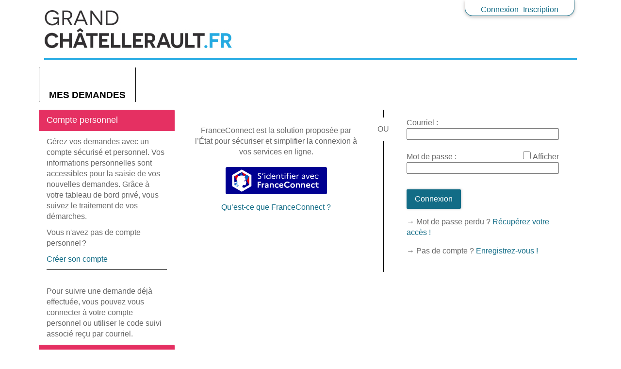

--- FILE ---
content_type: text/html; charset=utf-8
request_url: https://connexion.mesdemarches.grand-chatellerault.fr/login/?nonce=_974AECEC104A1C38F05472C9E43D802D&next=/idp/saml2/continue%3Fnonce%3D_974AECEC104A1C38F05472C9E43D802D
body_size: 5645
content:
<!DOCTYPE html>

<html lang="fr" >
  <head>
    <meta charset="UTF-8"><!-- 🔥 -->
    <meta http-equiv="X-UA-Compatible" content="IE=edge" />
    <meta name="viewport" content="width=device-width, initial-scale=1.0">
    <title>
  
  Connexion

 | Démarches Grand Châtellerault</title>
    <link rel="preconnect" href="https://mesdemarches.grand-chatellerault.fr">
    
    
      <meta name="description" content="Réservations des animations de l&#x27;été au Grand Chatellerault" />
    
    
    
  
  
    
  
  
    
  

    
      <meta name="theme-color" content="#126c86">
      <meta name="msapplication-navbutton-color" content="#126c86">
    
    <meta name="apple-mobile-web-app-title" content="Démarches Grand Châtellerault">
    <link rel="manifest" href="https://mesdemarches.grand-chatellerault.fr/manifest.json">
    
      <meta name="apple-mobile-web-app-capable" content="yes">
    
    
  
    
  
    <script src="https://mesdemarches.grand-chatellerault.fr/static/xstatic/jquery.min.js"></script>
  
  
  
  
  
  
  <link href="/static/authentic2/css/password.css" media="all" rel="stylesheet">
<script src="/static/xstatic/jquery.min.js"></script>
<script src="/static/authentic2/js/js_seconds_until.js"></script>
<script src="/static/authentic2/js/password.js"></script>



    
      
        <link rel="stylesheet" type="text/css" href="https://mesdemarches.grand-chatellerault.fr/static/grand-chatellerault/style.css?20260123.0416">
      
    
    
    
    
    
  
    <script>
      const PUBLIK_PORTAL_AGENT_URL = "https://agents.mesdemarches.grand\u002Dchatellerault.fr/";
      const PUBLIK_PORTAL_AGENT_TITLE = "Portail Agent";
    </script>
  
  <script src="https://mesdemarches.grand-chatellerault.fr/static/js/combo.public.js?20260123.0416" defer></script>
  <script src="https://mesdemarches.grand-chatellerault.fr/static/js/combo.back.js?20260123.0416" async></script>
  
  
  


    
      
    
  </head>
  <body class="
  
  
  page-mon-profil
  page-template-standard-sidebar
  section-mon-profil
  
  
  anonymous-user
 authentic-page login-page
" 
  data-api-root="https://mesdemarches.grand-chatellerault.fr/api/"
  
  
  
  


>
    
      <nav id="nav-skip" role="navigation" aria-label="accès rapides">
        <ul>
          
  
            <li><a href="#main-content">Aller au contenu</a></li>
            <li><a href="#nav">Aller au menu</a></li>
          
  

        </ul>
      </nav>
    

    <div id="page" >

      
        <header role="banner" class="site-header">
          <div id="header-wrapper" >
            
            <div id="header" class="header-width">
              
              <div id="top">
                
  
  <h1 id="logo" class="">
    <a title="Accueil - Démarches Grand Châtellerault" accesskey="1" href="https://mesdemarches.grand-chatellerault.fr/">
      
        <span class="site-title">
          Démarches Grand Châtellerault
        </span>
      
    </a>
  </h1>


                
                  
  
  
  <div id="toplinks">
    <ul class="toplinks--list login">
      
        
          
            <li class="toplinks--list-item">
              <a accesskey="2" class="login-link" href="#"
              >Connexion

                
                  </a>
                  </li><li class="toplinks--list-item">
                    <a class="registration" href="/register/?next=/idp/saml2/continue%3Fnonce%3D_974AECEC104A1C38F05472C9E43D802D"
                    >Inscription
</a>
            </li>
          
        
      
    </ul>
  </div>




                
              </div>
              
            </div> <!-- header -->
            
          </div> <!-- header-wrapper -->
        </header>
      

      
        
  

<nav role="navigation" class="site-nav">
  <div id="nav-wrapper" class="gru-nav-wrapper">
    
    <div id="nav" class="nav-width gru-nav">
      
      <button id="nav-button" class="gru-nav-button" aria-labelledby="nav-button--label">
        <span class="sr-only" id="nav-button--label">Ouvrir le menu</span>
        <span class="icon-bar icon-bar-1"></span>
        <span class="icon-bar icon-bar-2"></span>
        <span class="icon-bar icon-bar-3"></span>
      </button>
      
        

  <ul class="menu ">
    <li data-menu-page-id="2" class=" menu--item menu-mes-demandes "><a
            
            href="https://mesdemarches.grand-chatellerault.fr/mes-demandes/"
            class="menu--link"><span class="menu--label">Mes demandes</span></a></li>
  </ul>


        

  
  
  
    
  
  
  
  


      
      <div class="gru-nav-mask"></div>
      
    </div> <!-- nav -->
    
  </div> <!-- nav-wrapper -->
</nav>


  <script>
    (function() {
      const nav_button = document.getElementById('nav-button');
      const nav_button_label = document.getElementById('nav-button--label');
      nav_button.addEventListener('click', function() {
        if (nav_button.classList.toggle('toggled')) {
          nav_button_label.textContent = 'Fermer le menu';
        } else {
          nav_button_label.textContent = 'Ouvrir le menu';
        }
      });
    })();
  </script>



      

      
  
      
  
    
  


      <main role="main">
        <div id="main-content-wrapper" class="page-width">
          <div id="main-content">

            
              
  
                
                  <div id="messages" class="messages-login">
                    <ul class="messages">
                      
                    </ul>
                  </div>
                
              
  

  
  
  
    
  

  
  
  
  



            

            
            <div id="content" class="central-content gru-content">
              
              
  
    
      
  <div id="sidebar">
    
    

  
  
  
    
  
  
    <div class="combo-cell cell text-cell textcell   "
         
         data-ajax-cell-url="https://mesdemarches.grand-chatellerault.fr/ajax/cell/1/data_textcell-7/"
         data-ajax-cell-loading-message="Chargement…"
         data-ajax-cell-error-message="Erreur au chargement"
         
         
           
         
    ><div>
  



  
    <h2 class="cell--title text-cell--title">Compte personnel</h2>
  
  

<p>G&#233;rez vos demandes avec un compte s&#233;curis&#233; et personnel. Vos informations personnelles sont accessibles pour la saisie de vos nouvelles demandes. Gr&#226;ce &#224; votre tableau de bord priv&#233;, vous suivez le traitement de vos d&#233;marches.</p>

<p>Vous n'avez pas de compte personnel&#8239;?</p>

<p style="border-bottom: 1px solid black;padding-bottom:10px;"><a href="https://connexion.mesdemarches.grand-chatellerault.fr/accounts/register/">Cr&#233;er son compte</a></p>

</div></div>
  
    <div class="combo-cell cell text-cell textcell  no-bottom-margin "
         
         data-ajax-cell-url="https://mesdemarches.grand-chatellerault.fr/ajax/cell/1/data_textcell-5/"
         data-ajax-cell-loading-message="Chargement…"
         data-ajax-cell-error-message="Erreur au chargement"
         
         
           
         
    ><div>
  



  
  <p><!--StartFragment-->Pour suivre une demande d&eacute;j&agrave; effectu&eacute;e, vous pouvez vous connecter &agrave; votre compte personnel ou utiliser le code suivi associ&eacute; re&ccedil;u par courriel.<!--EndFragment--></p>

</div></div>
  
    <div class="combo-cell cell tracking-code-input-cell trackingcodeinputcell    highlight"
         id="highlight"
         data-ajax-cell-url="https://mesdemarches.grand-chatellerault.fr/ajax/cell/1/wcs_trackingcodeinputcell-30/"
         data-ajax-cell-loading-message="Chargement…"
         data-ajax-cell-error-message="Erreur au chargement"
         
         
           
         
    ><div>

  <div class="wcs-tracking-code-input">
    
      <h2 class="cell--title">Code de suivi</h2>
    
    <div>
      
      <form method="post" action="https://mesdemarches.grand-chatellerault.fr/tracking-code/">
        
          
            <p>
              Un code de suivi peut être associé à vos demandes, il facilite vos échanges avec les services.
            </p>
            <p>
              Pour retrouver une demande disposant d’un code de suivi, indiquez ce dernier ci-dessous :
            </p>
          
        
        <input id="_cell_url_30" name="url" value="" type="hidden"/>
        <input name="cell" value="30" type="hidden"/>
        <div id="_cell_error_30" class="errornotice" style="display: none">
          Le code de suivi n’a pas pu être trouvé.
        </div>
        <label class="sr-only" for="tracking-code-30">Code de suivi</label>
        <input required class="tracking-code--input" id="tracking-code-30" name="code" placeholder="ex. : CNPHNTFB"/>
        <button class="submit-button" aria-label="Valider">Valider</button>
        <script>
          $(function() {
            $('#_cell_url_30').val(window.location);
            if (window.location.search.indexOf('unknown-tracking-code') != -1) {
              $('#_cell_error_30').show();
            }
          });
        </script>
        
      </form>
      
    </div>
  </div>

</div></div>
  
  
  


  </div>

      <div id="columns-wrapper">
        
          

  
  
  
    
  
  
  
  


        
        <div id="columns" class="clearfix">
          
            
            

  
  
  
    
  
  



  
  <div id="login-page" class="clearfix methods2">
    

    
      
        <div class="block block-fc block-fc fc-login">
          
          



  
  



  <div class="cell--body">
    

  <div id="fc-explanation-text">
    <p>FranceConnect est la solution proposée par l’État pour sécuriser et simplifier la connexion à vos services en ligne.</p>
  </div>


    <div id="fc-button-wrapper">
      <div id="fc-button">
        <a href="/fc/callback/?nonce=_974AECEC104A1C38F05472C9E43D802D&amp;next=/idp/saml2/continue%3Fnonce%3D_974AECEC104A1C38F05472C9E43D802D"
           class="button connexion">
          <span class="sr-only">S’identifier avec FranceConnect</span>
        </a>
      </div>
    </div>
    <div id="fc-explanation-link">
      <a href="https://franceconnect.gouv.fr/" target="_blank" rel="noopener" title="Qu’est-ce que FranceConnect ? (s’ouvre dans une nouvelle fenêtre)">Qu’est-ce que FranceConnect ?</a>
    </div>
  </div>


        </div>
      
        <div class="block block-password block-password ">
          
          





  <div class="cell--body">
    
      

      <form method="post" id="login-password-form" class="pk-mark-optional-fields">
        <input type="hidden" name="csrfmiddlewaretoken" value="h6KNL6fbpM81yG0PtDWc08NbBrAKBwJa0R1M6bWv3QCmzOsKxl3x4vVKTexMr42U">
        


  
    


  <div class="widget
                
                django-text-input
                
                widget-required"
       
       id="id_username_p">
    
      <div class="title" id="id_username_title">
        <label for="id_username">Courriel :</label>
        
          <span title="Ce champ est obligatoire." class="required">*</span>
        
      </div>
    
    
      <div class="content"
           aria-labelledby="id_username_title"
           >
        
          
        
        
          <input type="text" name="username" autocapitalize="none" autocomplete="username" maxlength="256" aria-required="true" required id="id_username">
        
        
          
        
        
      </div>
    
  </div>


  

  
    


  <div class="widget
                
                django-password-input
                
                widget-required gadjo-password-field"
       
       id="id_password_p">
    
      <div class="title" id="id_password_title">
        <label for="id_password">Mot de passe :</label>
        
          <span title="Ce champ est obligatoire." class="required">*</span>
        
      </div>
    
    
      <div class="content"
           aria-labelledby="id_password_title"
           >
        
          
        
        
          <input type="password" name="password" aria-required="true" required id="id_password" autocomplete="current-password">
        
        
          
        
        
  <div class="password-visibility-checkbox">
    <input id="password-visibility-checkbox-id_password" type="checkbox" aria-label="Afficher le mot de passe">
    <label for="password-visibility-checkbox-id_password">Afficher</label>
  </div>
  <script>
    (function() {
      const checkbox = document.getElementById('password-visibility-checkbox-id_password');
      const password_input = document.querySelector('#id_password_p input[type=password]');
      checkbox.addEventListener('change', function(e) {
        if (this.checked) {
          password_input.type = 'text';
        } else {
          password_input.type = 'password';
        }
      });
      checkbox.checked = false;  // force to be hidden on load
    })();
  </script>

      </div>
    
  </div>


  


        
          <div class="buttons">
            <button class="submit-button" name="login-password-submit">Connexion</button>
            
          </div>
        
      </form>
      <link href="/static/authentic2/css/password.css" media="all" rel="stylesheet">
<script src="/static/xstatic/jquery.min.js"></script>
<script src="/static/authentic2/js/js_seconds_until.js"></script>
<script src="/static/authentic2/js/password.js"></script>
    

    
      
        <div class="login-actions">
          <ul>
            
              <li><p>→ Mot de passe perdu ? <a href="/password/reset/?next=/idp/saml2/continue%3Fnonce%3D_974AECEC104A1C38F05472C9E43D802D">Récupérez votre accès !</a></p></li>
            
            
              <li><p>→ Pas de compte ? <a href="/register/?next=/idp/saml2/continue%3Fnonce%3D_974AECEC104A1C38F05472C9E43D802D">Enregistrez-vous !</a></p></li>
            
          </ul>
        </div>
      
    
  </div>


        </div>
      
    

    
  </div>
  



  
  
  
  


          
        </div>
        
          

  
  
  
    
  
  
  
  


        
      </div>
    
  

              
            </div> <!-- #content -->
            

          </div> <!-- #main-content -->
        </div> <!-- #main-content-wrapper -->
      </main>

      
        <footer role="contentinfo" class="site-footer">
          
          <div id="footer-wrapper">
            <div id="footer" class="footer-width clearfix">
              
              
  
  

  
  
  
    
  
  
    <div class="combo-cell cell text-cell textcell  grid-1-2 "
         
         data-ajax-cell-url="https://mesdemarches.grand-chatellerault.fr/ajax/cell/1/data_textcell-20/"
         data-ajax-cell-loading-message="Chargement…"
         data-ajax-cell-error-message="Erreur au chargement"
         
         
           
         
    ><div>
  



  
  <style type="text/css">
.logoCagcFooter{
height:115px;
width:254px;
}
@media screen and (max-width: 1024px){
.alignLeftFooter{
text-align:center;
}
}
</style>
<p class="alignLeftFooter"><img class="logoCagcFooter" alt="logo CA Grand Châtellerault"  src="https://mesdemarches.grand-chatellerault.fr/media/uploads/2020/06/26/logocagc_v2.svg"  /></p>

</div></div>
  
    <div class="combo-cell cell text-cell textcell  grid-1-2 "
         
         data-ajax-cell-url="https://mesdemarches.grand-chatellerault.fr/ajax/cell/1/data_textcell-18/"
         data-ajax-cell-loading-message="Chargement…"
         data-ajax-cell-error-message="Erreur au chargement"
         
         
           
         
    ><div>
  



  
  <style type="text/css">
.logoVilleChFooter{
height:81px;
width:227px;
}
.alignRightFooter{
text-align:right;
}
@media screen and (max-width: 1024px){
.alignRightFooter{
text-align:center;
}
}
</style>
<p class="alignRightFooter"><img class="logoVilleChFooter" alt="logo ville de Châtellerault" src="https://mesdemarches.grand-chatellerault.fr/media/uploads/2020/06/26/ville_chatellerault_logo.svg" /></p>

<p class="alignRightFooter"><a href="https://mesdemarches.grand-chatellerault.fr/mentions-legales/">Mentions l&eacute;gales</a></p>

<p class="alignRightFooter"><a href="https://mesdemarches.grand-chatellerault.fr/donnees-personnelles/">Donn&eacute;es personnelles</a></p>

</div></div>
  
  
  



              
                
  <div class="back-top">
  <a class="back-top--link" href="#nav-skip" accesskey="t" aria-label="Retour en haut de page">
    <span class="back-top--link-label">
      
        Retour
      
    </span>
  </a>
</div>


  <script>
    var back_top_scrollY;
    $(function(){
      var back_top_link = document.querySelector('.back-top--link');
      var is_fixed = getComputedStyle(back_top_link, null).getPropertyValue("position") === "fixed";
      if (is_fixed) {
        back_top_link.classList.add('back-top-scrollY');
        back_top_scroll_Y = new ComboScrollY({
          limit: 200,
          below: function(){
            
              back_top_link.classList.add('below-scroll-limit');
              back_top_link.classList.remove('above-scroll-limit');
            
          },
          above: function(){
            
              back_top_link.classList.add('above-scroll-limit');
              back_top_link.classList.remove('below-scroll-limit');
            
          }
        });
      }
    });
  </script>



              
            </div>
          </div>
          
        </footer>
      
    </div> <!-- #page -->
    
    


  <script type="text/javascript">
    if (navigator.doNotTrack != '1') {
      /* Matomo */
var _paq = window._paq = window._paq || [];
_paq.push(['trackPageView']);
_paq.push(['enableLinkTracking']);
(function() {
var u="https://statsweb.capc-chatellerault.fr/";
_paq.push(['setTrackerUrl', u+'matomo.php']);
_paq.push(['setSiteId', '26']);
var d=document, g=d.createElement('script'), s=d.getElementsByTagName('script')[0];
g.async=true; g.src=u+'matomo.js'; s.parentNode.insertBefore(g,s);
})();

/* Matomo Tag Manager */
var _mtm = window._mtm = window._mtm || [];
_mtm.push({'mtm.startTime': (new Date().getTime()), 'event': 'mtm.Start'});
var d=document, g=d.createElement('script'), s=d.getElementsByTagName('script')[0];
g.async=true; g.src='https://statsweb.capc-chatellerault.fr:443/js/container_PTfZB1EF.js'; s.parentNode.insertBefore(g,s);
    }
  </script>


    
  
  


  </body>
</html>


--- FILE ---
content_type: application/javascript
request_url: https://mesdemarches.grand-chatellerault.fr/static/js/combo.public.js?20260123.0416
body_size: 5218
content:
function combo_load_cell(element, display_function) {
  window.console && console.warn('combo_load_cell is deprecated, use combo_cell_loader instead');
  combo_cell_loader({"element": element, "display_function": display_function});
}

function combo_cell_url({base_url=null, element=null, dismiss_location_search=false} = {}) {
  const elem = element.nodeType ? element : element[0];
  let current_url = new URL(window.location.href);
  let url = base_url || elem.dataset.ajaxCellUrl;

  // we need scheme://domain to use URL()
  url = url[0] == '/' ? current_url.origin + url : url;
  url = new URL(url);

  // parameters to skip
  const matches = ['cwcs', 'offset'];
  if (elem.id) {
    matches.push(elem.id);
  }
  const matcher = new RegExp('^(' + matches.join('|') + ')');

  // copy current URL parameters to ajax URL
  current_url.searchParams.forEach((value, key) => {
    if (matcher.exec(key) && dismiss_location_search) {
      return;
    }
    url.searchParams.set(key, value);
  });

  url = url.toString();
  url = url.includes('?') ? url + '&' : url + '?';
  const extra_url_params = elem.dataset.extraUrlParams || '';
  url = extra_url_params ? `${url}${extra_url_params}&` : url;
  const extra_context = elem.dataset.extraContext;
  url = extra_context ? `${url}ctx=${extra_context}` : url;
  return url;
}

function combo_cell_loader({element=null, display_function=null, dismiss_location_search=false} = {}) {
  let url = combo_cell_url({"element": element, "dismiss_location_search": dismiss_location_search})
  var $elem = $(element);
  var display_function = display_function || function($element, data) {
    $element.find('> div').html(data);
  }
  $.support.cors = true; /* IE9 */
  $.ajax({url: url,
          xhrFields: { withCredentials: true },
          async: true,
          dataType: 'html',
          crossDomain: true,
          success: function(data, text_status, xhr) {
              if (data == 'retry') {
                setTimeout(
                  function() {
                    combo_cell_loader({"element": elem});
                  },
                  1000)
                return;
              }
              var page_title = xhr.getResponseHeader('X-Page-Title');
              if (page_title) {
                  page_title = JSON.parse(page_title)
                  if (document.original_title === undefined) {
                      document.original_title = document.title
                  }
                  document.title = page_title + ' | ' + document.original_title;
              }
              $elem.addClass('ajax-loaded');
              $elem.find('> div').nextAll().remove();
              if (data == '') {
                  $elem.find('> div').remove();
              } else {
                  display_function($elem, data);
              }
              if (! $elem.find('> div').children().length) {
                $elem.addClass('empty-cell');
              } else {
                $elem.removeClass('empty-cell')
              }
              // Scroll to currently selected anchor
              if (window.location.hash) {
                var $anchor_element = $(window.location.hash);
                if ($anchor_element.length) {
                  $('html').scrollTop($anchor_element.offset().top);
                }
              }
              $(document).trigger('combo:cell-loaded', $elem);
          },
          error: function(error) {
              var msg = $elem.data('ajax-cell-error-message');
              if (!msg) msg = 'Unknown error (code: ' + error.status + ')';
              $elem
                  .removeClass('empty-cell')
                  .find('.loading')
                  .addClass('error-loading')
                  .html('<span class="loading-message">' + msg + '</span>');
              window.console && console.log(':(', error);
          }
  });
}

function combo_modify_query_string(name, value) {
    var search = window.location.search.substring(1);
    var parts = search.split('&');
    var newparts = [];
    var modified = 0;
    value = encodeURIComponent(value);
    for (var i = 0; i < parts.length; i++) {
        if (! parts[i]) {
            continue;
        }
        var pair = parts[i].split('=');
        if (pair[0] == name) {
            if (value) {
                newparts.push(name + '=' + value);
            }
            modified = 1;
        } else {
            newparts.push(parts[i]);
        }
    }
    if (! modified && value) {
        newparts.push(name + '=' + value);
    }
    if (newparts) {
        search = '?' + newparts.join('&');
    } else {
        search = '';
    }
    return search;
}

/*  Launch callbacks when scroll move above and below a limit
 *     new ComboScrollY({
 *       limit: int,
 *       below: callback function,
 *       above: callback function
 *     })
 */
function ComboScrollY(options) {
  this.defaults = {
    limit: 0
  };
  this.options = options;
  this.init();
};
ComboScrollY.prototype.init = function(){
  this.options = $.extend({}, this.defaults, this.options);
  this.callbacks();
  window.addEventListener('scroll', this.callbacks.bind(this));
};
ComboScrollY.prototype.position = function(){
    return (window.pageYOffset <= this.options.limit) ? "above" : "below";
};
ComboScrollY.prototype.update = function(){
    return (this.position() === this.last_callback_position) ? false : true;
};
ComboScrollY.prototype.callbacks = function() {
  if (this.update()) {
    if (this.position() === "below") {
      this.options.below();
      this.last_callback_position = "below";
    } else {
      this.options.above();
      this.last_callback_position = "above";
    }
  }
};

/* Make table widget responsive
 *    new Combo_Responsive_table_widget(table)
 */
const Combo_Responsive_table_widget = function (table) {
    'use strict';
    this.table = table;
    this.col_headers = table.querySelectorAll('thead th, tr th');
    this.col_headers_text = [];
    this.body_rows = table.querySelectorAll('tbody tr');
    this.init();
};
Combo_Responsive_table_widget.prototype.storeHeaders = function () {
    'use strict';
    let _self = this;
    $(this.col_headers).each(function (i, header) {
        _self.col_headers_text.push(header.innerText);
    });
    $(this.body_rows).each(function (i, tr) {
        $(tr.querySelectorAll('td')).each(function (i, td) {
            td.dataset.colHeader = _self.col_headers_text[i];
        });
    });
};
Combo_Responsive_table_widget.prototype.init = function () {
    'use strict';
    this.table.classList.add('responsive-tableWidget');
    this.storeHeaders();
};

$(function() {

  function pagination_update_page(items, max_page_index, step, paginate_by, $pagination, focus_first_item) {
    var page_index = $pagination.data('page_index') + step;
    if (page_index == 0) {
      $pagination.find('.cell-items-pagination-prev').prop('disabled', true);
    } else {
      $pagination.find('.cell-items-pagination-prev').prop('disabled', null);
    }
    if (page_index == max_page_index - 1) {
      $pagination.find('.cell-items-pagination-next').prop('disabled', true);
    } else {
      $pagination.find('.cell-items-pagination-next').prop('disabled', null);
    }
    start_item = paginate_by * page_index;
    items.hide();
    items.slice(start_item, start_item + paginate_by).show();
    $pagination.data('page_index', page_index);
    if (focus_first_item) {
      $pagination.parent().focus();
    }
  };

  function paginate($pagination, items, must_focus) {
    $pagination.data('page_index', 0);
    var paginate_by = parseInt($pagination.data('paginate-by'));
    var max_page_index = Math.ceil(items.length / paginate_by);
    if (items.length <= paginate_by) {
      // hide pagination
      $pagination.prop('hidden', true);
      return;
    }

    function update_page(step, focus_first_item) {
      if (! must_focus) {
        focus_first_item = false;
      }
      pagination_update_page(items, max_page_index, step, paginate_by, $pagination, focus_first_item);
    }

    $pagination.find('.cell-items-pagination-prev').off("click");
    $pagination.find('.cell-items-pagination-next').off("click");
    $pagination.find('.cell-items-pagination-prev').click(function() { update_page(-1, true); });
    $pagination.find('.cell-items-pagination-next').click(function() { update_page(1, true); });
    update_page(0, false);
    $pagination.prop('hidden', null);
  };

  $('.cell-items-pagination').each(function(idx, elem) {
    var $cells = $(elem).parents('.combo-cell');
    if ($cells.length) {
      $(document).trigger('combo:cell-loaded', $cells.first());
    }
  });

  $('[data-ajax-cell-refresh]').each(function(idx, elem) {
    var $elem = $(elem);
    function refresh() {
      combo_cell_loader({"element": $elem});
    }
    $elem.timeout_id = setInterval(refresh, $elem.data('ajax-cell-refresh')*1000);
  });
  $(".combo-cell:not('.card') [data-ajax-cell-must-load]").each(function(idx, elem) {
    combo_cell_loader({"element": $(elem).parents('.combo-cell')[0]});
  });
  $('div.combo-cell > div').each(function(idx, elem) {
    if (! $('[data-ajax-cell-must-load]', $(elem)).length && ! $(elem).children().length) {
      $(elem).parent().addClass('empty-cell');
    }
  });

  /* utility functions and events, for themes */
  $('.togglable').on('click', function() {
    $(this).toggleClass('toggled');
  });

  $(document).on('click keypress', '.add-more-items--button', function(e) {
    if (e.type === 'keypress' && !(e.key === ' ' || e.key === 'Enter'))
      return;

    e.preventDefault();
    $(this).attr('aria-expanded', 'true');
    $(this).parent('.add-more-items').hide();
    $('#' + $(this).attr('aria-controls')).show().focus();
  });


  var menu_page_ids = $.makeArray($('[data-menu-page-id]').map(function() { return $(this).data('menu-page-id'); }));
  if (menu_page_ids.length && $('body').data('check-badges') === true) {
    $.ajax({url: $('body').data('api-root') + 'menu-badges/',
            xhrFields: { withCredentials: true },
            async: true,
            dataType: 'json',
            data: {'page': menu_page_ids},
            crossDomain: true,
            success: function(data) {
              $(document).trigger('combo:menu-badges-loaded', data);
    }});
  }
  $(document).on('combo:menu-badges-loaded', function(ctx, data) {
    for (var page_id in data) {
      var badge = data[page_id];
      if (badge.badge) {
        $('[data-menu-page-id=' + page_id + '] > a > span').append(' <span class="badge">' + badge.badge + '</span>');
      }
      if (badge.klass) {
        $('[data-menu-page-id=' + page_id + ']').addClass(badge.klass);
      }
    }
  });
  $('.selfdeclaredinvoicepayment form').on('combo:load-invoice', window.displayPopup);
  $('.selfdeclaredinvoicepayment form').on('submit', function(event) {
    var url = $(this).attr('action');
    var data = $(this).serialize();
    var $form = $(this);
    $.ajax({url: url + '?ajax=on',
          xhrFields: { withCredentials: true },
          data: data,
          async: true,
          dataType: 'json',
          success: function(data) {
              if (data.msg) {
                  var err_msg = $('<p></p>');
                  err_msg.text(data.msg);
                  $(err_msg).dialog({
                     dialogClass: 'alert',
                     modal: true,
                     width: 'auto',
                     buttons: {
                       '×': function() {
                          $(this).dialog('destroy');
                       }
                     },
                  });
                  return;
              }
              $form.data('url', data.url);
              $form.trigger('combo:load-invoice', event);
          },
          error: function(error) {
              window.console && console.log(':(', error);
          }
    });
    return false;
  });

  function set_booking_calendar_sensitivity(table) {
    if ($(table).find('input:checked').length == 0) {
      /* no checked box, enable them all */
      $(table).find('input').prop('disabled', false);
      return;
    }

    /* disable every thing */
    var column_index = $(table).find('input:checked').parents('td').index();
    $(table).find('td').removeClass('active-column').removeClass('clickable');
    $(table).find('input').prop('disabled', true);

    /* enable checkboxes from the active column */
    $(table).find('td:nth-child(' + (column_index+1) + ') input').prop('disabled', false);
    /* mark active column */
    $(table).find('td:nth-child(' + (column_index+1) + ')').addClass('active-column');

    /* enable contiguous checkboxes; this is done by adding a clickable class
     * to the approriate checkboxes, as all of them need to be kept as enabled
     * HTML-wise to be transmitted on POST.
     */
    var checkboxes = $(table).find('td:nth-child(' + (column_index+1) + ') input:checked');

    /* enable the preceding one */
    $(checkboxes[0]).parents('tr').prev().find('td:nth-child(' + (column_index+1) + ')').addClass('clickable');
    /* enable first one, so it can be unchecked */
    $(checkboxes[0]).parents('td').addClass('clickable');
    /* enable last one, so it can be unchecked */
    $(checkboxes[checkboxes.length-1]).parents('td').addClass('clickable');
    /* enable the following one */
    $(checkboxes[checkboxes.length-1]).parents('tr').next().find('td:nth-child(' + (column_index+1) + ')').addClass('clickable');
  }

  /* foldable/folded support */
  function prepare_foldable(cell) {
    if (!cell.classList.contains('foldable')) return

    const mobileLimit = window.getComputedStyle(document.body).getPropertyValue("--mobile-limit");
    const mobileMediaQuery = window.matchMedia(`(max-width: ${mobileLimit})`);
    if (mobileMediaQuery.matches && cell.classList.contains('.folded-on-mobile')) {
      cell.classList.add('folded')
    }
    if (!(mobileMediaQuery.matches) && cell.classList.contains('.folded-on-deskop')) {
      cell.classList.add('folded')
    }
    if (document.location.hash && document.location.hash.substr(1) == cell.id) {
      // always unfold targeted cell
      cell.classList.remove('folded')
    }

    const cellTitle = cell.querySelector('& > div > h2:first-child')
    if (!cellTitle || cellTitle.getAttribute('aria-expanded')) return  // already prepared
    cellTitle.tabIndex =  0
    cellTitle.role = 'button'

    const setExpanded = () => {
      if (cell.classList.contains('.folded')) {
        cellTitle.removeAttribute('aria-expanded')
      } else {
        cellTitle.setAttribute('aria-expanded', 'true')
      }
    }
    setExpanded()

    const handleClick = () => {
      cell.classList.toggle('folded')
      setExpanded()
    }
    cellTitle.addEventListener('keydown', (ev) => {
      if ([13, 32].includes(ev.keyCode)) {  // enter || space
        handleClick()
        return false
      }
    })
    cellTitle.addEventListener('click', handleClick)
    cell.querySelector('& > div > picture')?.addEventListener('click', handleClick)
  }

  document.querySelectorAll('div.cell.foldable').forEach(prepare_foldable)
  $(document).on('combo:cell-loaded', function(ev, cell) { prepare_foldable(cell) })

  /* add a scrolled class to body once the user scrolled the page a bit */
  var body_is_scrolled = new ComboScrollY({
    above: function(){
      $('body').removeClass('scrolled');
    },
    below: function(){
      $('body').addClass('scrolled');
    }
  });

  $('body').on('click', 'a.calchunk', function(event){
      event.preventDefault();
      var $elem = $(this);
      var url = $elem.data('content-url');
      $.ajax({
          url: url,
          async: true,
          dataType: 'html',
          crossDomain: true,
          success: function(data){
              $elem.closest('div.calcontent').html(data);
          },
          error: function(error){
              console.log(':(', error);
          }
      });
  });

  $('.bookingcalendar table').each(function(idx, elem) { set_booking_calendar_sensitivity(elem); });

  $('body').on('change', '.bookingcalendar input', function() {
     set_booking_calendar_sensitivity($(this).parents('table'));
  });

  $(document).on('focusin', 'input:not([type=checkbox]):not([type=radio]), textarea', function() {
    $('body').addClass('focus-in');
  })
  $(document).on('focusout', 'input:not([type=checkbox]):not([type=radio]), textarea', function() {
    $('body').removeClass('focus-in');
  })

  /* notifications */
  $('div.cell').delegate('li.combo-notification', 'click', function() {
    var target_url = $(this).find('a').attr('href');
    if ($(this).hasClass('combo-notification-acked')) {
      if (target_url != '#') {
        window.location.href = target_url;
      }
    } else {
      var ack_url = $('body').data('api-root') + 'notification/ack/' + $(this).data('combo-notification-id');
      $.ajax({
         url: ack_url,
         success: function(html) {
           $(this).addClass('combo-notification-acked');
           if (target_url != '#') {
             window.location.href = target_url;
           }
         }
      });
    }
    return false;
  });
  $(document).on('combo:cell-loaded', function(ev, cell) {
    var $pagination = $(cell).find('.cell-items-pagination');
    if ($pagination.length == 0) return;
    // Get all <li> inside the same div as us, ignoring whether they are part of
    // different <ul>
    var wrapper = $pagination.parent();
    wrapper.attr('tabindex', -1)
    var items = $pagination.parent().find('.links-list li, tbody tr');
    paginate($pagination, items, true);
  });
  // accessibililty enhancements:
  // support for hiding some elements (such as submenus)
  // when the escape key is pressed
  $(document).keydown(function(e) {
    if (e.key === "Escape") {
      var $elt = $(document.activeElement);
      if($elt.parent('.hide-on-escape')) {
        $elt.trigger('blur');
      }
    }
  });
  // and ensure the elements can be viewed again
  // on subsequent hover/focus
  function reset_hidden_elements(event) {
    var root_element = $(event.target).closest('.contains-hidden-elements')
    $(root_element).find('.hide-on-escape').css({display: ''})
  }
  $('.contains-hidden-elements').mouseenter(reset_hidden_elements, null)
  $('.contains-hidden-elements').focusin(reset_hidden_elements)

  $(document).on('combo:cell-loaded', function(e, cell) {
    if (typeof multiSelectWidget !== 'undefined') {
      multiSelectWidget.init(cell);
    }
  });

  function init_select2() {
    $('select[data-combo-autocomplete]').each(function(idx, elem) {
      $(elem).select2()
    });
  }
  init_select2();
  $(document).on('combo:cell-loaded', init_select2);

  $(document).on('combo:cell-loaded', function(ev, cell) {
    $(cell).find('.combo-cell:not(".pk-table-no-responsive") table:not(".pk-table-no-responsive")').has('th').each(function(i, table) {
      new Combo_Responsive_table_widget(table);
    });
  });
});


--- FILE ---
content_type: image/svg+xml
request_url: https://mesdemarches.grand-chatellerault.fr/media/uploads/2020/06/26/ville_chatellerault_logo.svg
body_size: 4207
content:
<?xml version="1.0" encoding="UTF-8" standalone="no"?>
<!-- Created with Inkscape (http://www.inkscape.org/) -->

<svg
   xmlns:dc="http://purl.org/dc/elements/1.1/"
   xmlns:cc="http://creativecommons.org/ns#"
   xmlns:rdf="http://www.w3.org/1999/02/22-rdf-syntax-ns#"
   xmlns:svg="http://www.w3.org/2000/svg"
   xmlns="http://www.w3.org/2000/svg"
   xmlns:sodipodi="http://sodipodi.sourceforge.net/DTD/sodipodi-0.dtd"
   xmlns:inkscape="http://www.inkscape.org/namespaces/inkscape"
   version="1.1"
   id="svg2"
   xml:space="preserve"
   width="227.26666"
   height="80.506668"
   viewBox="0 0 227.26666 80.506668"
   sodipodi:docname="ville_chatellerault_logo.svg"
   inkscape:version="0.92.1 r15371"><metadata
     id="metadata8"><rdf:RDF><cc:Work
         rdf:about=""><dc:format>image/svg+xml</dc:format><dc:type
           rdf:resource="http://purl.org/dc/dcmitype/StillImage" /><dc:title></dc:title></cc:Work></rdf:RDF></metadata><defs
     id="defs6" /><sodipodi:namedview
     pagecolor="#ffffff"
     bordercolor="#666666"
     borderopacity="1"
     objecttolerance="10"
     gridtolerance="10"
     guidetolerance="10"
     inkscape:pageopacity="0"
     inkscape:pageshadow="2"
     inkscape:window-width="1001"
     inkscape:window-height="480"
     id="namedview4"
     showgrid="false"
     inkscape:zoom="2.2704606"
     inkscape:cx="51.311175"
     inkscape:cy="40.253334"
     inkscape:window-x="687"
     inkscape:window-y="124"
     inkscape:window-maximized="0"
     inkscape:current-layer="g10" /><g
     id="g10"
     inkscape:groupmode="layer"
     inkscape:label="ink_ext_XXXXXX"
     transform="matrix(1.3333333,0,0,-1.3333333,0,80.506667)"><g
       id="g12"
       transform="scale(0.1)"><path
         d="m 57.5,463.75 23.75,-17.5 -22.5,-35 -26.25,21.25 25,31.25"
         style="fill:#fddd16;fill-opacity:1;fill-rule:nonzero;stroke:none"
         id="path14"
         inkscape:connector-curvature="0" /><path
         d="M 108.75,451.25 C 95,443.75 76.25,403.75 76.25,403.75 L 102.5,387.5 c 2.5,13.75 31.25,40 31.25,40 l -25,23.75"
         style="fill:#fddd16;fill-opacity:1;fill-rule:nonzero;stroke:none"
         id="path16"
         inkscape:connector-curvature="0" /><path
         d="M 182.5,476.25 C 155,453.75 110,376.25 110,376.25 l 28.75,-17.5 c 25,46.25 67.5,90 67.5,90 1.25,21.25 -23.75,27.5 -23.75,27.5"
         style="fill:#fddd16;fill-opacity:1;fill-rule:nonzero;stroke:none"
         id="path18"
         inkscape:connector-curvature="0" /><path
         d="M 307.5,535 C 227.5,472.5 130,325 130,325 l 21.25,-18.75 c 65,100 180,202.5 180,202.5 C 322.5,531.25 307.5,535 307.5,535"
         style="fill:#fddd16;fill-opacity:1;fill-rule:nonzero;stroke:none"
         id="path20"
         inkscape:connector-curvature="0" /><path
         d="m 351.25,512.5 c -115,-91.25 -212.5,-241.25 -212.5,-241.25 l 23.75,-20 c 93.75,130 206.25,236.25 206.25,236.25 l -17.5,25"
         style="fill:#fddd16;fill-opacity:1;fill-rule:nonzero;stroke:none"
         id="path22"
         inkscape:connector-curvature="0" /><path
         d="M 423.75,467.5 C 262.5,305 135,126.25 135,126.25 l 27.5,-22.5 C 327.5,327.5 446.25,440 446.25,440 c -6.25,16.25 -22.5,27.5 -22.5,27.5"
         style="fill:#fddd16;fill-opacity:1;fill-rule:nonzero;stroke:none"
         id="path24"
         inkscape:connector-curvature="0" /><path
         d="M 467.5,441.25 C 311.25,297.5 185,111.25 185,111.25 L 211.25,90 C 345,271.25 485,418.75 485,418.75 l -17.5,22.5"
         style="fill:#fddd16;fill-opacity:1;fill-rule:nonzero;stroke:none"
         id="path26"
         inkscape:connector-curvature="0" /><path
         d="M 518.75,427.5 C 351.25,263.75 215,70 215,70 L 245,56.25 C 357.5,215 538.75,402.5 538.75,402.5 l -20,25"
         style="fill:#fddd16;fill-opacity:1;fill-rule:nonzero;stroke:none"
         id="path28"
         inkscape:connector-curvature="0" /><path
         d="M 441.25,271.25 C 392.5,226.25 266.25,60 266.25,60 L 300,45 c 77.5,106.25 171.25,203.75 171.25,203.75 l -30,22.5"
         style="fill:#fddd16;fill-opacity:1;fill-rule:nonzero;stroke:none"
         id="path30"
         inkscape:connector-curvature="0" /><path
         d="M 468.75,228.75 370,111.25 c 6.25,-7.5 26.25,-18.75 26.25,-18.75 26.25,32.5 98.75,105 98.75,105 l -26.25,31.25"
         style="fill:#fddd16;fill-opacity:1;fill-rule:nonzero;stroke:none"
         id="path32"
         inkscape:connector-curvature="0" /><path
         d="m 472.5,162.5 -50,-62.5 28.75,-23.75 c 11.25,22.5 45,62.5 45,62.5 L 472.5,162.5"
         style="fill:#fddd16;fill-opacity:1;fill-rule:nonzero;stroke:none"
         id="path34"
         inkscape:connector-curvature="0" /><path
         d="M 198.75,282.5 C 110,191.25 0,0 0,0 l 21.25,5 c 35,23.75 87.5,112.5 87.5,112.5 17.5,15 37.5,47.5 37.5,47.5 l 55,73.75 c 16.25,11.25 21.25,18.75 21.25,18.75 0,17.5 -23.75,25 -23.75,25"
         style="fill:#40ba4c;fill-opacity:1;fill-rule:nonzero;stroke:none"
         id="path36"
         inkscape:connector-curvature="0" /><path
         d="m 216.25,315 c -10,-11.25 -7.5,-27.5 -7.5,-27.5 12.5,-8.75 32.5,-6.25 32.5,-6.25 22.5,6.25 10,27.5 10,27.5 -7.5,13.75 -35,6.25 -35,6.25"
         style="fill:#40ba4c;fill-opacity:1;fill-rule:nonzero;stroke:none"
         id="path38"
         inkscape:connector-curvature="0" /><path
         d="m 242.5,332.5 27.5,-10 c 13.75,-2.5 26.25,17.5 26.25,17.5 l 86.25,103.75 26.25,33.75 c 28.75,21.25 33.75,33.75 33.75,33.75 13.75,11.25 30,28.75 30,28.75 h -10 l 26.25,32.5 -8.75,1.25 16.25,30 C 380,500 262.5,353.75 262.5,353.75 c -17.5,-5 -20,-21.25 -20,-21.25"
         style="fill:#40ba4c;fill-opacity:1;fill-rule:nonzero;stroke:none"
         id="path40"
         inkscape:connector-curvature="0" /><path
         d="m 495.625,354.375 6.25,-92.812 h -6.25 c -8.301,27.824 -20.141,47.851 -35.531,60.085 C 444.703,333.883 426.238,340 404.695,340 c -18.062,0 -34.39,-4.605 -48.976,-13.805 -14.586,-9.199 -26.063,-23.871 -34.426,-44.015 -8.363,-20.149 -12.543,-45.192 -12.543,-75.149 0,-24.718 3.945,-46.133 11.848,-64.258 7.894,-18.144 19.773,-32.043 35.632,-41.71 15.86,-9.6685 33.961,-14.5005 54.305,-14.5005 17.668,0 33.258,3.7891 46.774,11.375 13.515,7.5825 28.375,22.6365 44.57,45.1875 l 6.246,-4.062 C 494.441,114.746 478.484,96.9531 460.25,85.6758 442.008,74.3945 420.348,68.75 395.27,68.75 c -45.196,0 -80.204,16.7773 -105.012,50.352 -18.504,24.98 -27.758,54.382 -27.758,88.234 0,27.254 6.09,52.297 18.266,75.129 12.179,22.828 28.937,40.519 50.285,53.078 21.344,12.555 44.664,18.832 69.957,18.832 19.668,0 39.07,-4.867 58.211,-14.602 5.621,-2.976 9.633,-4.46 12.047,-4.46 3.613,0 6.757,1.285 9.433,3.851 3.477,3.649 5.949,8.719 7.426,15.211 h 7.5"
         style="fill:#231f20;fill-opacity:1;fill-rule:nonzero;stroke:none"
         id="path42"
         inkscape:connector-curvature="0" /><path
         d="m 657.188,72.5 h -66.25 v 4.6875 c 15.312,1.5625 21.25,3.125 21.25,27.1875 v 61.875 c 0,20.938 -6.875,33.125 -24.063,33.125 -9.062,0 -21.25,-4.687 -34.062,-19.687 v -75.313 c 0,-24.0625 5.937,-25.625 21.25,-27.1875 V 72.5 h -67.5 v 4.6875 c 16.875,2.1875 20,4.375 20,27.1875 v 203.75 c 0,9.375 0,15.938 -13.75,15.938 -1.875,0 -5,0 -5.938,-0.313 v 5 c 14.063,4.063 29.375,8.438 44.375,13.75 l 1.563,-0.937 V 190.625 h 0.625 c 10.937,15.625 26.25,25.625 45,25.625 38.437,0 38.75,-37.187 38.75,-49.687 v -62.188 c 0,-22.8125 3.125,-24.375 18.75,-27.1875 V 72.5"
         style="fill:#231f20;fill-opacity:1;fill-rule:nonzero;stroke:none"
         id="path44"
         inkscape:connector-curvature="0" /><path
         d="m 750,230.938 -38.125,32.187 -37.812,-32.187 h -10.625 l 38.75,52.187 h 19.375 l 39.062,-52.187 z M 732.188,156.25 C 685,140.625 681.563,123.125 681.563,112.5 v -0.625 c 0,-14.6875 9.062,-24.375 20.625,-24.375 6.875,0 16.562,4.0625 19.375,5.625 9.687,4.6875 10.625,8.438 10.625,17.813 z M 780.625,85 C 767.5,69.6875 757.813,69.375 752.813,69.375 c -5.625,0 -18.75,0.3125 -20.313,22.8125 C 720.938,81.875 704.375,69.375 687.188,69.375 c -16.875,0 -33.125,11.5625 -33.125,32.5 0,31.25 27.187,41.875 78.125,61.875 v 19.063 c 0,22.5 -14.688,25.937 -24.063,25.937 -10.312,0 -22.187,-5.625 -22.187,-15.312 0,-4.688 1.562,-9.375 1.562,-12.188 0,-6.562 -5.937,-13.437 -14.062,-13.437 -9.688,0 -13.438,8.75 -13.438,13.75 0,12.5 14.688,34.687 50.938,34.687 46.562,0 46.562,-31.25 46.562,-50 v -60.937 c 0,-9.063 0,-18.1255 9.063,-18.1255 6.562,0 10.625,3.125 14.062,5.9375 V 85"
         style="fill:#231f20;fill-opacity:1;fill-rule:nonzero;stroke:none"
         id="path46"
         inkscape:connector-curvature="0" /><path
         d="M 842.141,203.125 H 810.582 V 113.75 c 0,-9.687 0,-28.125 15.934,-28.125 10,0 15.625,6.875 19.066,10.9375 l 4.059,-3.4375 c -7.5,-13.4375 -22.184,-23.75 -36.559,-23.75 -15.941,0 -28.75,8.4375 -28.75,39.688 v 94.062 h -16.566 c -0.625,0.313 -1.25,1.25 -1.25,2.188 0,3.75 6.875,5.625 13.75,12.5 11.875,12.187 16.566,19.062 28.125,35.625 2.191,0 2.191,-1.563 2.191,-4.063 v -36.25 h 31.559 v -10"
         style="fill:#231f20;fill-opacity:1;fill-rule:nonzero;stroke:none"
         id="path48"
         inkscape:connector-curvature="0" /><path
         d="m 925.215,169.063 c -2.188,15 -5.313,35.937 -30,35.937 -17.188,0 -29.375,-8.437 -34.375,-35.937 z m 37.812,-47.5 c -3.125,-9.688 -21.25,-52.188 -66.25,-52.188 -34.687,0 -58.437,25.625 -58.437,70 0,57.813 38.75,76.875 63.75,76.875 29.375,0 51.562,-16.25 55,-57.187 h -97.188 c 3.75,-55.313 29.063,-68.1255 49.688,-68.1255 27.812,0 41.25,21.2505 48.437,32.8125 l 5,-2.187"
         style="fill:#231f20;fill-opacity:1;fill-rule:nonzero;stroke:none"
         id="path50"
         inkscape:connector-curvature="0" /><path
         d="m 957.043,77.1875 c 18.437,1.25 24.062,5.3125 24.062,22.5 V 305.313 c 0,14.062 -1.875,19.062 -14.062,19.062 -4.063,0 -6.875,-0.312 -10.625,-0.625 v 5 c 16.562,4.063 33.125,8.438 49.682,13.75 l 1.25,-0.625 V 98.75 c 0,-18.125 5.32,-20.625 23.44,-21.5625 V 72.5 h -73.747 v 4.6875"
         style="fill:#231f20;fill-opacity:1;fill-rule:nonzero;stroke:none"
         id="path52"
         inkscape:connector-curvature="0" /><path
         d="m 1025.12,77.1875 c 18.43,1.25 24.06,5.3125 24.06,22.5 V 305.313 c 0,14.062 -1.88,19.062 -14.06,19.062 -4.07,0 -6.88,-0.312 -10.63,-0.625 v 5 c 16.56,4.063 33.13,8.438 49.69,13.75 l 1.25,-0.625 V 98.75 c 0,-18.125 5.31,-20.625 23.44,-21.5625 V 72.5 h -73.75 v 4.6875"
         style="fill:#231f20;fill-opacity:1;fill-rule:nonzero;stroke:none"
         id="path54"
         inkscape:connector-curvature="0" /><path
         d="m 1181.31,169.063 c -2.18,15 -5.31,35.937 -30,35.937 -17.18,0 -29.37,-8.437 -34.37,-35.937 z m 37.82,-47.5 c -3.13,-9.688 -21.25,-52.188 -66.25,-52.188 -34.69,0 -58.44,25.625 -58.44,70 0,57.813 38.75,76.875 63.75,76.875 29.37,0 51.56,-16.25 55,-57.187 H 1116 c 3.75,-55.313 29.06,-68.1255 49.69,-68.1255 27.81,0 41.25,21.2505 48.44,32.8125 l 5,-2.187"
         style="fill:#231f20;fill-opacity:1;fill-rule:nonzero;stroke:none"
         id="path56"
         inkscape:connector-curvature="0" /><path
         d="m 1230.33,176.875 c 0,18.438 -5.94,18.75 -10.94,18.75 -4.37,0 -7.81,-0.625 -10.62,-1.25 v 5 c 15.31,5 30.94,10.625 46.25,16.875 l 1.56,-0.625 v -27.812 h 0.63 c 14.68,22.187 25.31,28.437 37.18,28.437 10.63,0 16.88,-6.562 16.88,-16.875 0,-7.812 -4.38,-13.75 -11.88,-13.75 -10.93,0 -14.06,10.938 -21.56,10.938 -7.5,0 -21.25,-15.625 -21.25,-25.625 v -70.313 c 0,-21.5625 10.63,-22.8125 26.56,-23.4375 V 72.5 h -75 v 4.6875 c 17.19,3.125 22.19,4.0625 22.19,21.5625 v 78.125"
         style="fill:#231f20;fill-opacity:1;fill-rule:nonzero;stroke:none"
         id="path58"
         inkscape:connector-curvature="0" /><path
         d="m 1381.51,156.25 c -47.19,-15.625 -50.63,-33.125 -50.63,-43.75 v -0.625 c 0,-14.6875 9.06,-24.375 20.63,-24.375 6.87,0 16.56,4.0625 19.37,5.625 9.69,4.6875 10.63,8.438 10.63,17.813 z M 1429.94,85 c -13.12,-15.3125 -22.81,-15.625 -27.81,-15.625 -5.62,0 -18.75,0.3125 -20.31,22.8125 -11.56,-10.3125 -28.13,-22.8125 -45.31,-22.8125 -16.88,0 -33.13,11.5625 -33.13,32.5 0,31.25 27.19,41.875 78.13,61.875 v 19.063 c 0,22.5 -14.69,25.937 -24.07,25.937 -10.31,0 -22.18,-5.625 -22.18,-15.312 0,-4.688 1.56,-9.375 1.56,-12.188 0,-6.562 -5.94,-13.437 -14.06,-13.437 -9.69,0 -13.44,8.75 -13.44,13.75 0,12.5 14.69,34.687 50.94,34.687 46.56,0 46.56,-31.25 46.56,-50 v -60.937 c 0,-9.063 0,-18.1255 9.06,-18.1255 6.56,0 10.63,3.125 14.06,5.9375 V 85"
         style="fill:#231f20;fill-opacity:1;fill-rule:nonzero;stroke:none"
         id="path60"
         inkscape:connector-curvature="0" /><path
         d="M 1561.46,83.75 C 1544.59,79.375 1532.71,75 1518.02,69.6875 l -0.63,0.625 V 96.25 L 1503.96,82.8125 C 1491.77,70.625 1476.77,69.375 1471.14,69.375 c -12.8,0 -37.18,7.5 -37.18,40.625 v 78.75 c 0,18.75 -10,19.375 -19.38,20 v 4.375 h 45.63 V 111.25 c 0,-4.375 2.81,-23.75 23.43,-23.75 9.38,0 18.75,4.375 27.2,11.25 2.8,2.5 5,5.625 5,15.938 v 73.437 c 0,12.5 -1.25,19.063 -23.13,19.688 v 5.312 h 49.38 V 105.938 c 0,-11.2505 0.62,-18.438 19.37,-17.813 V 83.75"
         style="fill:#231f20;fill-opacity:1;fill-rule:nonzero;stroke:none"
         id="path62"
         inkscape:connector-curvature="0" /><path
         d="m 1555.84,77.1875 c 18.43,1.25 24.05,5.3125 24.05,22.5 V 305.313 c 0,14.062 -1.87,19.062 -14.05,19.062 -4.07,0 -6.88,-0.312 -10.63,-0.625 v 5 c 16.56,4.063 33.13,8.438 49.68,13.75 l 1.25,-0.625 V 98.75 c 0,-18.125 5.32,-20.625 23.45,-21.5625 V 72.5 h -73.75 v 4.6875"
         style="fill:#231f20;fill-opacity:1;fill-rule:nonzero;stroke:none"
         id="path64"
         inkscape:connector-curvature="0" /><path
         d="m 1697.03,203.125 h -31.55 V 113.75 c 0,-9.687 0,-28.125 15.93,-28.125 10,0 15.62,6.875 19.07,10.9375 l 4.05,-3.4375 c -7.5,-13.4375 -22.18,-23.75 -36.55,-23.75 -15.95,0 -28.75,8.4375 -28.75,39.688 v 94.062 h -16.57 c -0.63,0.313 -1.25,1.25 -1.25,2.188 0,3.75 6.87,5.625 13.75,12.5 11.87,12.187 16.57,19.062 28.12,35.625 2.2,0 2.2,-1.563 2.2,-4.063 v -36.25 h 31.55 v -10"
         style="fill:#231f20;fill-opacity:1;fill-rule:nonzero;stroke:none"
         id="path66"
         inkscape:connector-curvature="0" /><path
         d="m 1129.9,247.5 -22,67.402 h 9.4 l 10.5,-33.203 c 2.9,-9.101 5.4,-17.301 7.2,-25.199 h 0.2 c 1.9,7.801 4.7,16.297 7.7,25.102 l 11.4,33.3 h 9.3 L 1139.5,247.5 h -9.6"
         style="fill:#231f20;fill-opacity:1;fill-rule:nonzero;stroke:none"
         id="path68"
         inkscape:connector-curvature="0" /><path
         d="M 1179.6,314.902 V 247.5 h -8.7 v 67.402 h 8.7"
         style="fill:#231f20;fill-opacity:1;fill-rule:nonzero;stroke:none"
         id="path70"
         inkscape:connector-curvature="0" /><path
         d="m 1194.8,314.902 h 8.7 v -60.101 h 28.8 V 247.5 h -37.5 v 67.402"
         style="fill:#231f20;fill-opacity:1;fill-rule:nonzero;stroke:none"
         id="path72"
         inkscape:connector-curvature="0" /><path
         d="m 1242,314.902 h 8.7 v -60.101 h 28.8 V 247.5 H 1242 v 67.402"
         style="fill:#231f20;fill-opacity:1;fill-rule:nonzero;stroke:none"
         id="path74"
         inkscape:connector-curvature="0" /><path
         d="m 1324.1,279.102 h -26.2 v -24.301 h 29.19 V 247.5 h -37.9 v 67.402 h 36.41 v -7.304 h -27.7 v -21.297 h 26.2 v -7.199"
         style="fill:#231f20;fill-opacity:1;fill-rule:nonzero;stroke:none"
         id="path76"
         inkscape:connector-curvature="0" /><path
         d="m 1368.3,254.398 c 2.19,-0.398 5.4,-0.496 8.79,-0.496 18.6,0 28.71,10.399 28.71,28.598 0.09,15.898 -8.91,26 -27.3,26 -4.51,0 -7.9,-0.398 -10.2,-0.902 z M 1359.59,314 c 5.3,0.801 11.61,1.398 18.51,1.398 12.5,0 21.39,-2.898 27.3,-8.394 6,-5.504 9.49,-13.305 9.49,-24.207 0,-10.996 -3.4,-20 -9.69,-26.195 -6.3,-6.305 -16.7,-9.704 -29.8,-9.704 -6.21,0 -11.41,0.305 -15.81,0.801 V 314"
         style="fill:#231f20;fill-opacity:1;fill-rule:nonzero;stroke:none"
         id="path78"
         inkscape:connector-curvature="0" /><path
         d="m 1461.09,279.102 h -26.2 v -24.301 h 29.2 V 247.5 h -37.9 v 67.402 h 36.41 v -7.304 h -27.71 v -21.297 h 26.2 v -7.199"
         style="fill:#231f20;fill-opacity:1;fill-rule:nonzero;stroke:none"
         id="path80"
         inkscape:connector-curvature="0" /></g></g></svg>

--- FILE ---
content_type: image/svg+xml
request_url: https://mesdemarches.grand-chatellerault.fr/media/uploads/2020/06/26/logocagc_v2.svg
body_size: 5683
content:
<?xml version="1.0" encoding="UTF-8" standalone="no"?>
<!-- Created with Inkscape (http://www.inkscape.org/) -->

<svg
   xmlns:dc="http://purl.org/dc/elements/1.1/"
   xmlns:cc="http://creativecommons.org/ns#"
   xmlns:rdf="http://www.w3.org/1999/02/22-rdf-syntax-ns#"
   xmlns:svg="http://www.w3.org/2000/svg"
   xmlns="http://www.w3.org/2000/svg"
   xmlns:sodipodi="http://sodipodi.sourceforge.net/DTD/sodipodi-0.dtd"
   xmlns:inkscape="http://www.inkscape.org/namespaces/inkscape"
   version="1.1"
   id="svg2"
   xml:space="preserve"
   width="497.13333"
   height="225.29333"
   viewBox="0 0 497.13333 225.29333"
   sodipodi:docname="logoCAGC_V2.svg"
   inkscape:version="0.92.1 r15371"><metadata
     id="metadata8"><rdf:RDF><cc:Work
         rdf:about=""><dc:format>image/svg+xml</dc:format><dc:type
           rdf:resource="http://purl.org/dc/dcmitype/StillImage" /><dc:title></dc:title></cc:Work></rdf:RDF></metadata><defs
     id="defs6" /><sodipodi:namedview
     pagecolor="#ffffff"
     bordercolor="#666666"
     borderopacity="1"
     objecttolerance="10"
     gridtolerance="10"
     guidetolerance="10"
     inkscape:pageopacity="0"
     inkscape:pageshadow="2"
     inkscape:window-width="1393"
     inkscape:window-height="480"
     id="namedview4"
     showgrid="false"
     inkscape:zoom="1.0379509"
     inkscape:cx="112.24037"
     inkscape:cy="112.64667"
     inkscape:window-x="353"
     inkscape:window-y="288"
     inkscape:window-maximized="0"
     inkscape:current-layer="g10" /><g
     id="g10"
     inkscape:groupmode="layer"
     inkscape:label="ink_ext_XXXXXX"
     transform="matrix(1.3333333,0,0,-1.3333333,0,225.29333)"><g
       id="g12"
       transform="scale(0.1)"><path
         d="m 301.047,1346.84 c 0,38.41 0.476,44.17 0.476,48.5 h -0.96 c -16.325,-18.73 -58.102,-54.75 -124.372,-54.75 -95.5543,0 -172.38631,69.15 -172.38631,174.79 0,106.13 74.91011,174.31 173.82831,174.31 76.836,0 131.578,-41.77 152.703,-91.71 l -38.418,-10.57 c -11.043,20.65 -42.734,65.31 -115.242,65.31 -77.7932,0 -133.4963,-52.83 -133.4963,-136.86 0,-85.47 58.5823,-137.82 135.4143,-137.82 63.386,0 107.562,35.06 121.011,60.03 v 48.02 h -99.882 v 36.5 h 136.375 v -175.75 h -35.051"
         style="fill:#2e2a2b;fill-opacity:1;fill-rule:nonzero;stroke:none"
         id="path14"
         inkscape:connector-curvature="0" /><path
         d="m 515.684,1511.06 c 48.98,0 81.629,17.29 81.629,65.79 0,47.54 -31.688,70.11 -84.032,70.11 h -65.308 v -135.9 z m 4.32,-32.17 c -7.199,-0.48 -23.527,-0.48 -30.731,-0.48 h -41.3 v -131.57 h -38.895 v 336.13 H 511.84 c 78.75,0 125.332,-38.9 125.332,-104.68 0,-51.86 -29.289,-82.11 -76.828,-92.2 l 83.07,-139.25 h -47.059 l -76.351,132.05"
         style="fill:#2e2a2b;fill-opacity:1;fill-rule:nonzero;stroke:none"
         id="path16"
         inkscape:connector-curvature="0" /><path
         d="m 879.656,1559.56 c -12.968,30.73 -32.652,78.27 -33.133,78.75 h -0.96 c -0.481,-0.48 -20.168,-48.02 -32.653,-78.27 l -36.976,-88.36 h 140.699 z m -118.605,-123.41 -37.457,-89.31 h -41.778 l 143.094,336.13 h 42.742 l 143.098,-336.13 h -41.781 l -37.449,89.31 H 761.051"
         style="fill:#2e2a2b;fill-opacity:1;fill-rule:nonzero;stroke:none"
         id="path18"
         inkscape:connector-curvature="0" /><path
         d="m 1105.34,1620.07 h -0.96 c 0,-0.49 0.96,-38.9 0.96,-80.68 v -192.55 h -38.9 v 336.13 h 39.38 l 196.88,-270.83 h 0.96 c 0,0.48 -0.96,39.86 -0.96,78.75 v 192.08 h 39.38 v -336.13 h -39.86 l -196.88,273.23"
         style="fill:#2e2a2b;fill-opacity:1;fill-rule:nonzero;stroke:none"
         id="path20"
         inkscape:connector-curvature="0" /><path
         d="m 1540.39,1383.33 c 74.91,0 137.81,42.74 137.81,130.13 0,86.92 -62.42,133.01 -140.69,133.01 h -75.87 v -263.14 z m -1.44,299.64 c 104.2,0 178.63,-65.79 178.63,-169.51 0,-103.72 -74.91,-166.62 -175.27,-166.62 h -119.57 v 336.13 h 116.21"
         style="fill:#2e2a2b;fill-opacity:1;fill-rule:nonzero;stroke:none"
         id="path22"
         inkscape:connector-curvature="0" /><path
         d="M 323.301,920.949 C 298.145,856.125 238.98,816.75 168.637,816.75 72.207,816.75 0,886.859 0,992.02 c 0,103.24 72.207,173.83 168.637,173.83 75.465,0 129.508,-42.26 150.933,-95.08 l -64.289,-18.25 c -14.906,25.93 -43.324,50.42 -89.441,50.42 -60.094,0 -100.6252,-44.17 -100.6252,-111.401 0,-68.672 42.8592,-111.883 100.1602,-111.883 46.117,0 78.727,24.965 94.102,58.582 l 63.824,-17.289"
         style="fill:#2e2a2b;fill-opacity:1;fill-rule:nonzero;stroke:none"
         id="path24"
         inkscape:connector-curvature="0" /><path
         d="M 567.348,963.207 H 423.867 V 822.992 h -64.75 v 336.138 h 64.75 v -131.58 h 143.481 v 131.58 h 64.757 V 822.992 h -64.757 v 140.215"
         style="fill:#2e2a2b;fill-opacity:1;fill-rule:nonzero;stroke:none"
         id="path26"
         inkscape:connector-curvature="0" /><path
         d="m 851,1024.67 c -11.18,28.81 -22.355,58.58 -22.824,59.07 h -1.399 c -0.464,-0.49 -11.644,-29.78 -22.828,-59.07 l -27.484,-73.951 h 101.558 z m -102.484,191.12 77.797,60.98 77.332,-60.98 -28.418,-35.53 -48.914,38.41 -49.379,-37.94 z m 5.589,-325.571 -24.691,-67.227 h -68.48 l 130.437,336.138 h 73.141 L 994.949,822.992 h -69.414 l -24.683,67.227 H 754.105"
         style="fill:#2e2a2b;fill-opacity:1;fill-rule:nonzero;stroke:none"
         id="path28"
         inkscape:connector-curvature="0" /><path
         d="M 1127.21,1097.18 V 822.992 h -64.75 V 1097.18 H 958.57 v 61.95 h 272.52 v -61.95 h -103.88"
         style="fill:#2e2a2b;fill-opacity:1;fill-rule:nonzero;stroke:none"
         id="path30"
         inkscape:connector-curvature="0" /><path
         d="m 1267.85,1159.13 h 231.52 v -61.95 H 1332.6 v -70.59 h 125.31 V 964.168 H 1332.6 v -79.234 h 168.64 v -61.942 h -233.39 v 336.138"
         style="fill:#2e2a2b;fill-opacity:1;fill-rule:nonzero;stroke:none"
         id="path32"
         inkscape:connector-curvature="0" /><path
         d="m 1543.59,1159.13 h 64.75 V 884.934 H 1763 v -61.942 h -219.41 v 336.138"
         style="fill:#2e2a2b;fill-opacity:1;fill-rule:nonzero;stroke:none"
         id="path34"
         inkscape:connector-curvature="0" /><path
         d="m 1799.76,1159.13 h 64.75 V 884.934 h 154.66 v -61.942 h -219.41 v 336.138"
         style="fill:#2e2a2b;fill-opacity:1;fill-rule:nonzero;stroke:none"
         id="path36"
         inkscape:connector-curvature="0" /><path
         d="m 2055.93,1159.13 h 231.53 v -61.95 h -166.77 v -70.59 H 2246 v -62.422 h -125.31 v -79.234 h 168.63 v -61.942 h -233.39 v 336.138"
         style="fill:#2e2a2b;fill-opacity:1;fill-rule:nonzero;stroke:none"
         id="path38"
         inkscape:connector-curvature="0" /><path
         d="m 2451.86,994.898 c 35.41,0 56.84,15.372 56.84,50.422 0,34.57 -20.5,52.82 -57.77,52.82 h -54.5 V 994.898 Z m -8.85,-53.777 h -46.58 V 822.992 h -64.76 v 336.138 h 115.53 c 80.6,0 127.65,-42.26 127.65,-110.45 0,-48.5 -24.22,-81.153 -66.15,-94.594 l 76.86,-131.094 h -76.86 l -65.69,118.129"
         style="fill:#2e2a2b;fill-opacity:1;fill-rule:nonzero;stroke:none"
         id="path40"
         inkscape:connector-curvature="0" /><path
         d="m 2790.49,1024.67 c -11.18,28.81 -22.36,58.58 -22.83,59.07 h -1.4 c -0.45,-0.49 -11.64,-29.78 -22.82,-59.07 l -27.49,-73.951 h 101.56 z m -96.89,-134.451 -24.7,-67.227 h -68.48 l 130.44,336.138 H 2804 l 130.44,-336.138 h -69.42 l -24.68,67.227 H 2693.6"
         style="fill:#2e2a2b;fill-opacity:1;fill-rule:nonzero;stroke:none"
         id="path42"
         inkscape:connector-curvature="0" /><path
         d="m 3215.77,969.449 c 0,-98.918 -53.12,-152.699 -137.9,-152.699 -85.72,0 -138.35,53.781 -138.35,152.699 v 189.681 h 65.68 V 971.371 c 0,-62.906 24.22,-91.715 73.13,-91.715 48.92,0 73.15,28.809 73.15,91.715 v 187.759 h 64.29 V 969.449"
         style="fill:#2e2a2b;fill-opacity:1;fill-rule:nonzero;stroke:none"
         id="path44"
         inkscape:connector-curvature="0" /><path
         d="m 3263.23,1159.13 h 64.75 V 884.934 h 154.66 v -61.942 h -219.41 v 336.138"
         style="fill:#2e2a2b;fill-opacity:1;fill-rule:nonzero;stroke:none"
         id="path46"
         inkscape:connector-curvature="0" /><path
         d="M 3618.17,1097.18 V 822.992 h -64.75 v 274.188 h -103.88 v 61.95 h 272.52 v -61.95 h -103.89"
         style="fill:#2e2a2b;fill-opacity:1;fill-rule:nonzero;stroke:none"
         id="path48"
         inkscape:connector-curvature="0" /><path
         d="m 2064.73,367.988 0.26,-0.769 c 0.34,-17.481 -5.81,-32.117 -18.42,-43.93 -12.62,-11.809 -29.29,-17.711 -50,-17.711 -21.07,0 -38.23,7.461 -51.48,22.383 -13.26,14.91 -19.89,33.84 -19.89,56.777 v 33.121 c 0,22.942 6.63,41.891 19.89,56.852 13.25,14.969 30.41,22.449 51.48,22.449 21.05,0 37.81,-5.609 50.25,-16.82 12.45,-11.219 18.51,-26.07 18.17,-44.57 l -0.26,-0.77 h -24.17 c 0,13.051 -3.84,23.359 -11.51,30.949 -7.68,7.59 -18.51,11.391 -32.48,11.391 -14.07,0 -25.29,-5.668 -33.65,-17.012 -8.34,-11.316 -12.52,-25.379 -12.52,-42.156 V 384.82 c 0,-16.961 4.18,-31.101 12.52,-42.422 8.36,-11.328 19.58,-17 33.65,-17 13.97,0 24.8,3.774 32.48,11.321 7.67,7.543 11.51,17.972 11.51,31.269 h 24.17"
         style="fill:#2e2a2b;fill-opacity:1;fill-rule:nonzero;stroke:none"
         id="path50"
         inkscape:connector-curvature="0" /><path
         d="m 2214.74,418.121 c 0,17.051 -4.6,31.027 -13.81,41.949 -9.21,10.91 -21.57,16.371 -37.09,16.371 -14.67,0 -26.36,-5.461 -35.1,-16.371 -8.74,-10.922 -13.11,-24.898 -13.11,-41.949 v -33.383 c 0,-17.218 4.37,-31.289 13.11,-42.199 8.74,-10.918 20.43,-16.379 35.1,-16.379 15.61,0 27.99,5.442 37.16,16.309 9.16,10.871 13.74,24.961 13.74,42.269 z m 25.2,-33.383 c 0,-22.758 -7.05,-41.648 -21.17,-56.648 -14.11,-15.012 -32.42,-22.512 -54.93,-22.512 -21.74,0 -39.41,7.5 -53.01,22.512 -13.6,15 -20.4,33.89 -20.4,56.648 v 33.121 c 0,22.68 6.8,41.571 20.4,56.661 13.6,15.089 31.27,22.64 53.01,22.64 22.51,0 40.82,-7.531 54.93,-22.582 14.12,-15.047 21.17,-33.949 21.17,-56.719 v -33.121"
         style="fill:#2e2a2b;fill-opacity:1;fill-rule:nonzero;stroke:none"
         id="path52"
         inkscape:connector-curvature="0" /><path
         d="m 2309.77,494.48 59.34,-151.3 h 0.77 l 59.33,151.3 h 32.24 V 308.262 h -25.2 v 73.668 l 2.56,75.711 -0.64,0.129 -60.36,-149.508 h -16.76 l -60.11,149.129 -0.63,-0.129 2.42,-75.332 v -73.668 h -25.19 V 494.48 h 32.23"
         style="fill:#2e2a2b;fill-opacity:1;fill-rule:nonzero;stroke:none"
         id="path54"
         inkscape:connector-curvature="0" /><path
         d="m 2539.85,494.48 59.33,-151.3 h 0.78 l 59.33,151.3 h 32.24 V 308.262 h -25.2 v 73.668 l 2.56,75.711 -0.64,0.129 -60.36,-149.508 h -16.76 l -60.11,149.129 -0.63,-0.129 2.42,-75.332 v -73.668 h -25.19 V 494.48 h 32.23"
         style="fill:#2e2a2b;fill-opacity:1;fill-rule:nonzero;stroke:none"
         id="path56"
         inkscape:connector-curvature="0" /><path
         d="M 2873.77,494.48 V 368.238 c 0,-20.289 -6.59,-35.808 -19.76,-46.547 -13.17,-10.742 -30.37,-16.113 -51.6,-16.113 -20.46,0 -37.07,5.391 -49.82,16.184 -12.74,10.777 -19.12,26.277 -19.12,46.476 V 494.48 h 25.2 V 368.34 c 0,-14.059 4.01,-24.731 12.02,-32.012 8.02,-7.277 18.59,-10.93 31.72,-10.93 13.82,0 24.96,3.653 33.44,10.93 8.48,7.281 12.73,17.953 12.73,32.012 v 126.14 h 25.19"
         style="fill:#2e2a2b;fill-opacity:1;fill-rule:nonzero;stroke:none"
         id="path58"
         inkscape:connector-curvature="0" /><path
         d="m 3055.76,308.262 h -25.2 l -89.65,144.008 -0.77,-0.258 v -143.75 h -25.18 V 494.48 h 25.18 l 89.66,-143.75 0.76,0.25 v 143.5 h 25.2 V 308.262"
         style="fill:#2e2a2b;fill-opacity:1;fill-rule:nonzero;stroke:none"
         id="path60"
         inkscape:connector-curvature="0" /><path
         d="m 3134.8,377.332 h 62.67 l -30.7,84.777 H 3166 Z m 70.2,-21.113 h -78 l -17.66,-47.957 h -25.7 l 72,186.218 h 21.61 l 70.86,-186.218 h -25.71 l -17.4,47.957"
         style="fill:#2e2a2b;fill-opacity:1;fill-rule:nonzero;stroke:none"
         id="path62"
         inkscape:connector-curvature="0" /><path
         d="M 3409.76,494.48 V 368.238 c 0,-20.289 -6.58,-35.808 -19.76,-46.547 -13.17,-10.742 -30.37,-16.113 -51.6,-16.113 -20.47,0 -37.07,5.391 -49.81,16.184 -12.76,10.777 -19.12,26.277 -19.12,46.476 V 494.48 h 25.19 V 368.34 c 0,-14.059 4.01,-24.731 12.02,-32.012 8.01,-7.277 18.59,-10.93 31.72,-10.93 13.81,0 24.95,3.653 33.44,10.93 8.49,7.281 12.73,17.953 12.73,32.012 v 126.14 h 25.19"
         style="fill:#2e2a2b;fill-opacity:1;fill-rule:nonzero;stroke:none"
         id="path64"
         inkscape:connector-curvature="0" /><path
         d="m 3577.05,474.648 h -59.86 V 308.262 H 3492 v 166.386 h -59.73 v 19.832 h 144.78 v -19.832"
         style="fill:#2e2a2b;fill-opacity:1;fill-rule:nonzero;stroke:none"
         id="path66"
         inkscape:connector-curvature="0" /><path
         d="m 3673.86,541.281 h 29.42 l 0.25,-0.769 -34.53,-33.25 h -18.8 z m 41.06,-146.691 h -85.32 v -66.5 h 98.35 V 308.262 H 3604.42 V 494.48 h 122.13 V 474.648 H 3629.6 V 414.41 h 85.32 v -19.82"
         style="fill:#2e2a2b;fill-opacity:1;fill-rule:nonzero;stroke:none"
         id="path68"
         inkscape:connector-curvature="0" /><path
         d="M 1426.43,169.07 V 22.5117 h 31.97 c 17.22,0 30.8,5.668 40.74,16.9883 9.93,11.3281 14.89,25.8516 14.89,43.5781 v 25.6839 c 0,17.547 -4.96,31.976 -14.89,43.316 -9.94,11.332 -23.52,16.992 -40.74,16.992 z M 1401.24,2.69141 V 188.898 h 57.16 c 24.38,0 43.95,-7.476 58.7,-22.437 14.75,-14.973 22.13,-34.301 22.13,-58.012 V 83 c 0,-23.7891 -7.38,-43.1094 -22.13,-58 -14.75,-14.8711 -34.32,-22.30859 -58.7,-22.30859 h -57.16"
         style="fill:#2e2a2b;fill-opacity:1;fill-rule:nonzero;stroke:none"
         id="path70"
         inkscape:connector-curvature="0" /><path
         d="m 1593.84,177.512 -20.47,-44.25 h -12.4 l 7.67,43.867 v 25.07 h 25.2 v -24.687"
         style="fill:#2e2a2b;fill-opacity:1;fill-rule:nonzero;stroke:none"
         id="path72"
         inkscape:connector-curvature="0" /><path
         d="m 1642.56,71.75 h 62.67 l -30.69,84.801 h -0.77 z m 70.21,-21.1016 h -78.01 L 1617.11,2.69141 h -25.7 l 72,186.20659 h 21.61 L 1755.87,2.69141 h -25.7 l -17.4,47.95699"
         style="fill:#2e2a2b;fill-opacity:1;fill-rule:nonzero;stroke:none"
         id="path74"
         inkscape:connector-curvature="0" /><path
         d="M 1916.38,27.3789 C 1911.94,20.5508 1904.25,14.2813 1893.3,8.57031 1882.34,2.85156 1868.16,0 1850.77,0 c -22.25,0 -40.65,7.12109 -55.18,21.3594 -14.54,14.2422 -21.81,32.6601 -21.81,55.25 v 38.3596 c 0,22.601 6.78,41.019 20.34,55.261 13.55,14.239 31.03,21.348 52.43,21.348 21.31,0 38.07,-5.238 50.26,-15.726 12.19,-10.493 18.42,-24 18.67,-40.543 l -0.25,-0.77 h -24.05 c -0.76,10.832 -4.88,19.742 -12.34,26.731 -7.46,6.992 -18.22,10.492 -32.29,10.492 -14.24,0 -25.71,-5.321 -34.4,-15.981 -8.7,-10.64 -13.05,-24.152 -13.05,-40.5 V 76.6914 c 0,-16.5312 4.86,-30.1328 14.58,-40.832 9.72,-10.6875 22.08,-16.0274 37.09,-16.0274 10.57,0 19.23,1.3985 25.96,4.2071 6.74,2.8007 11.56,5.9922 14.45,9.5703 v 42.2304 h -40.79 v 19.8321 h 65.99 v -68.293"
         style="fill:#2e2a2b;fill-opacity:1;fill-rule:nonzero;stroke:none"
         id="path76"
         inkscape:connector-curvature="0" /><path
         d="M 2094.91,27.3789 C 2090.47,20.5508 2082.78,14.2813 2071.83,8.57031 2060.87,2.85156 2046.69,0 2029.3,0 c -22.25,0 -40.64,7.12109 -55.18,21.3594 -14.54,14.2422 -21.81,32.6601 -21.81,55.25 v 38.3596 c 0,22.601 6.78,41.019 20.34,55.261 13.56,14.239 31.03,21.348 52.43,21.348 21.31,0 38.07,-5.238 50.27,-15.726 12.18,-10.493 18.41,-24 18.67,-40.543 l -0.26,-0.77 h -24.05 c -0.76,10.832 -4.87,19.742 -12.33,26.731 -7.46,6.992 -18.22,10.492 -32.3,10.492 -14.24,0 -25.7,-5.321 -34.4,-15.981 -8.69,-10.64 -13.05,-24.152 -13.05,-40.5 V 76.6914 c 0,-16.5312 4.87,-30.1328 14.58,-40.832 9.73,-10.6875 22.08,-16.0274 37.09,-16.0274 10.58,0 19.23,1.3985 25.97,4.2071 6.73,2.8007 11.55,5.9922 14.44,9.5703 v 42.2304 h -40.79 v 19.8321 h 65.99 v -68.293"
         style="fill:#2e2a2b;fill-opacity:1;fill-rule:nonzero;stroke:none"
         id="path78"
         inkscape:connector-curvature="0" /><path
         d="m 2163.72,22.5117 h 88.11 V 2.69141 H 2138.52 V 188.898 h 25.2 V 22.5117"
         style="fill:#2e2a2b;fill-opacity:1;fill-rule:nonzero;stroke:none"
         id="path80"
         inkscape:connector-curvature="0" /><path
         d="m 2392.5,112.551 c 0,17.051 -4.59,31.031 -13.8,41.937 -9.21,10.91 -21.58,16.371 -37.09,16.371 -14.67,0 -26.37,-5.461 -35.11,-16.371 -8.74,-10.906 -13.11,-24.886 -13.11,-41.937 V 79.1602 c 0,-17.211 4.37,-31.2891 13.11,-42.1914 8.74,-10.918 20.44,-16.379 35.11,-16.379 15.6,0 27.98,5.4415 37.15,16.3086 9.16,10.8711 13.74,24.961 13.74,42.2618 z m 25.2,-33.3908 c 0,-22.7618 -7.05,-41.6485 -21.16,-56.6485 C 2382.43,7.5 2364.12,0 2341.61,0 c -21.74,0 -39.42,7.5 -53.01,22.5117 -13.6,15 -20.4,33.8867 -20.4,56.6485 v 33.1288 c 0,22.68 6.8,41.57 20.4,56.66 13.59,15.09 31.27,22.629 53.01,22.629 22.51,0 40.82,-7.519 54.93,-22.566 14.11,-15.051 21.16,-33.961 21.16,-56.723 V 79.1602"
         style="fill:#2e2a2b;fill-opacity:1;fill-rule:nonzero;stroke:none"
         id="path82"
         inkscape:connector-curvature="0" /><path
         d="m 2487.53,188.898 59.34,-151.2964 h 0.77 l 59.34,151.2964 h 32.23 V 2.69141 h -25.19 V 76.3516 l 2.56,75.7074 -0.65,0.132 -60.36,-149.49959 h -16.76 l -60.1,149.11759 -0.64,-0.129 2.42,-75.3284 V 2.69141 h -25.18 V 188.898 h 32.22"
         style="fill:#2e2a2b;fill-opacity:1;fill-rule:nonzero;stroke:none"
         id="path84"
         inkscape:connector-curvature="0" /><path
         d="m 2754.83,235.711 h 29.41 l 0.26,-0.781 -34.53,-33.25 h -18.8 z m 41.05,-146.6915 h -85.31 V 22.5117 h 98.35 V 2.69141 H 2685.39 V 188.898 h 122.12 V 169.07 h -96.94 v -60.23 h 85.31 V 89.0195"
         style="fill:#2e2a2b;fill-opacity:1;fill-rule:nonzero;stroke:none"
         id="path86"
         inkscape:connector-curvature="0" /><path
         d="m 2863.66,103.219 h 39.65 c 14.23,0 24.49,2.691 30.76,8.09 6.27,5.41 9.39,13.64 9.39,24.711 0,10.46 -3.04,18.558 -9.14,24.308 -6.09,5.754 -15.58,8.621 -28.46,8.621 h -42.2 z m 0,-19.8284 V 2.69141 h -25.19 V 188.77 h 67.39 c 20.39,0 35.94,-4.52 46.68,-13.551 10.75,-9.047 16.12,-22.18 16.12,-39.399 0,-9.55 -2.49,-17.859 -7.48,-24.941 -4.99,-7.078 -12.26,-12.6993 -21.81,-16.8673 10.23,-3.332 17.59,-8.7226 22.06,-16.1914 4.48,-7.4609 6.72,-16.6797 6.72,-27.6797 V 32.6094 c 0,-5.7891 0.63,-11 1.91,-15.5977 1.28,-4.6133 3.5,-8.36326 6.65,-11.2617 V 2.69141 h -25.95 c -3.33,2.89843 -5.46,7.16015 -6.4,12.78909 -0.94,5.6289 -1.41,11.4179 -1.41,17.3906 v 17.0078 c 0,10.0625 -2.94,18.1602 -8.82,24.3008 -5.88,6.1289 -13.77,9.2109 -23.66,9.2109 h -46.81"
         style="fill:#2e2a2b;fill-opacity:1;fill-rule:nonzero;stroke:none"
         id="path88"
         inkscape:connector-curvature="0" /><path
         d="m 3042.71,71.75 h 62.67 l -30.7,84.801 h -0.76 z m 70.21,-21.1016 h -78.01 L 3017.26,2.69141 h -25.7 l 72,186.20659 h 21.61 L 3156.02,2.69141 h -25.7 l -17.4,47.95699"
         style="fill:#2e2a2b;fill-opacity:1;fill-rule:nonzero;stroke:none"
         id="path90"
         inkscape:connector-curvature="0" /><path
         d="m 3307.7,169.07 h -59.85 V 2.69141 h -25.2 V 169.07 h -59.72 v 19.828 H 3307.7 V 169.07"
         style="fill:#2e2a2b;fill-opacity:1;fill-rule:nonzero;stroke:none"
         id="path92"
         inkscape:connector-curvature="0" /><path
         d="m 3361.67,2.69141 h -25.32 V 188.898 h 25.32 V 2.69141"
         style="fill:#2e2a2b;fill-opacity:1;fill-rule:nonzero;stroke:none"
         id="path94"
         inkscape:connector-curvature="0" /><path
         d="m 3524.86,112.551 c 0,17.051 -4.6,31.031 -13.81,41.937 -9.21,10.91 -21.57,16.371 -37.09,16.371 -14.67,0 -26.37,-5.461 -35.11,-16.371 -8.74,-10.906 -13.1,-24.886 -13.1,-41.937 V 79.1602 c 0,-17.211 4.36,-31.2891 13.1,-42.1914 8.74,-10.918 20.44,-16.379 35.11,-16.379 15.61,0 27.99,5.4415 37.16,16.3086 9.16,10.8711 13.74,24.961 13.74,42.2618 z m 25.19,-33.3908 c 0,-22.7618 -7.05,-41.6485 -21.16,-56.6485 C 3514.78,7.5 3496.47,0 3473.96,0 c -21.74,0 -39.41,7.5 -53.01,22.5117 -13.6,15 -20.4,33.8867 -20.4,56.6485 v 33.1288 c 0,22.68 6.8,41.57 20.4,56.66 13.6,15.09 31.27,22.629 53.01,22.629 22.51,0 40.82,-7.519 54.93,-22.566 14.11,-15.051 21.16,-33.961 21.16,-56.723 V 79.1602"
         style="fill:#2e2a2b;fill-opacity:1;fill-rule:nonzero;stroke:none"
         id="path96"
         inkscape:connector-curvature="0" /><path
         d="m 3728.46,2.69141 h -25.19 l -89.65,143.99959 -0.77,-0.25 V 2.69141 h -25.19 V 188.898 h 25.19 l 89.65,-143.7496 0.77,0.25 V 188.898 h 25.19 V 2.69141"
         style="fill:#2e2a2b;fill-opacity:1;fill-rule:nonzero;stroke:none"
         id="path98"
         inkscape:connector-curvature="0" /><path
         d="M 6.375,664.34 H 3727.06"
         style="fill:#51ade5;fill-opacity:1;fill-rule:nonzero;stroke:none"
         id="path100"
         inkscape:connector-curvature="0" /><path
         d="M 6.375,664.34 H 3727.06"
         style="fill:none;stroke:#51ade5;stroke-width:56.12599945;stroke-linecap:butt;stroke-linejoin:miter;stroke-miterlimit:10;stroke-dasharray:none;stroke-opacity:1"
         id="path102"
         inkscape:connector-curvature="0" /></g></g></svg>